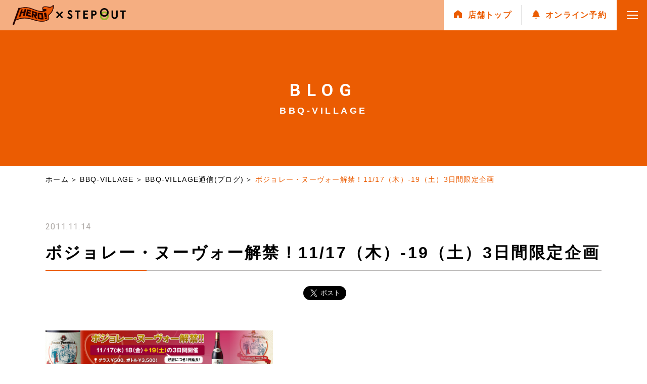

--- FILE ---
content_type: text/html
request_url: https://www.herofield.com/bbq/ange/blog/2011/11/1117.html
body_size: 5458
content:
<!DOCTYPE html>
<html lang="ja">
  <head>
<!-- Google Tag Manager -->
<script>(function(w,d,s,l,i){w[l]=w[l]||[];w[l].push({'gtm.start':
new Date().getTime(),event:'gtm.js'});var f=d.getElementsByTagName(s)[0],
j=d.createElement(s),dl=l!='dataLayer'?'&l='+l:'';j.async=true;j.src=
'https://www.googletagmanager.com/gtm.js?id='+i+dl;f.parentNode.insertBefore(j,f);
})(window,document,'script','dataLayer','GTM-NV2CB67');</script>
<!-- End Google Tag Manager -->
    <meta charset="utf-8">
    <meta http-equiv="X-UA-Compatible" content="IE=edge">
    <meta name="viewport" content="width=device-width, initial-scale=1, shrink-to-fit=no">
    <title>手ぶらでBBQ｜ボジョレー・ヌーヴォー解禁！11/17（木）-19（土）3日間限定企画(BBQ-VILLAGE)｜Hero（ヒーロー）</title>
<meta name="description" content="◆好評につき１日延長して11/19（土）まで◆　 ●対象： １７、１８、１９...">
<meta name="keywords" content="京王多摩川駅,東京都調布市,京王フローラルガーデン・アンジェ,手ぶらでBBQ,バーベキュー">
    <meta property="og:type" content="article">
    <meta property="og:description" content="◆好評につき１日延長して11/19（土）まで◆　 ●対象： １７、１８、１９...">
    <meta property="og:title" content="手ぶらでBBQ｜ボジョレー・ヌーヴォー解禁！11/17（木）-19（土）3日間限定企画(BBQ-VILLAGE)｜Hero（ヒーロー）">
    <meta property="og:url" content="https://www.herofield.com/bbq/ange/blog/2011/11/1117.html">
    <meta property="og:image" content="https://www.herofield.com/bbq/ange/images/bn_ange.jpg">
    <meta property="og:locale" content="ja_JP">
    <meta name="twitter:site" content="Hero（ヒーロー）｜ボジョレー・ヌーヴォー解禁！11/17（木）-19（土）3日間限定企画(BBQ-VILLAGE)">
    <meta name="twitter:title" content="手ぶらでBBQ｜ボジョレー・ヌーヴォー解禁！11/17（木）-19（土）3日間限定企画(BBQ-VILLAGE)｜Hero（ヒーロー）">
    <meta name="twitter:description" content="◆好評につき１日延長して11/19（土）まで◆　 ●対象： １７、１８、１９...">
    <link rel="shortcut icon" href="/favicon.ico">
    <link rel="stylesheet" href="/assets/css/swiper.min.css?revision=">
    <link rel="stylesheet" href="/assets/css/style.css?revision=">
    <link rel="stylesheet" href="/assets/css/common.css?revision=">
<!-- Global site tag (gtag.js) - Google Analytics -->
<script async src="https://www.googletagmanager.com/gtag/js?id=UA-1405867-2"></script>
<script>
  window.dataLayer = window.dataLayer || [];
  function gtag(){dataLayer.push(arguments);}
  gtag('js', new Date());
  gtag('config', 'UA-1405867-2');
</script>
<!-- GA4 -->
<!-- Global site tag (gtag.js) - Google Analytics -->
<script async src="https://www.googletagmanager.com/gtag/js?id=G-E3P3FKX1ND"></script>
<script>
  window.dataLayer = window.dataLayer || [];
  function gtag(){dataLayer.push(arguments);}
  gtag('js', new Date());
  gtag('config', 'G-E3P3FKX1ND');
</script>
<script type="text/javascript">
  (function () {
    var tagjs = document.createElement("script");
    var s = document.getElementsByTagName("script")[0];
    tagjs.async = true;
    tagjs.src = "//s.yjtag.jp/tag.js#site=HJHBOXy&referrer=" + encodeURIComponent(document.location.href) + "";
    s.parentNode.insertBefore(tagjs, s);
  }());
</script>
<noscript>
  <iframe src="//b.yjtag.jp/iframe?c=HJHBOXy" width="1" height="1" frameborder="0" scrolling="no" marginheight="0" marginwidth="0"></iframe>
</noscript>
<!-- Global site tag (gtag.js) - Google Ads: 730306452 -->
<script async src="https://www.googletagmanager.com/gtag/js?id=AW-730306452"></script>
<script>
  window.dataLayer = window.dataLayer || [];
  function gtag(){dataLayer.push(arguments);}
  gtag('js', new Date());
  gtag('config', 'AW-730306452');
</script>
  </head>
  <body>
<!-- Google Tag Manager (noscript) -->
<noscript><iframe src="https://www.googletagmanager.com/ns.html?id=GTM-NV2CB67"
height="0" width="0" style="display:none;visibility:hidden"></iframe></noscript>
<!-- End Google Tag Manager (noscript) -->
<!--
<div class="root wrapper" id="root">

<header class="header" id="header">
  <div class="header__inner">
    <div class="header__logo"><a href="/"><img src="/assets/images/logo_hero-stepout.png" alt="HeroField.com STEP OUT"/></a></div>
    <div class="header-subNav sp-only">
      <ul class="header-subNav__list">
        <li class="header-subNav__item"><a href="/locations.html">BBQ会場検索</a></li>
        <li class="header-subNav__item"><a href="/bbq/">手ぶらBBQとは?</a></li>
        <li class="header-subNav__item"><a href="/faq/">BBQ&amp;CAMP <br class="pc-only"/>お役立ちリスト</a></li>
      </ul>
    </div>
    <div class="header-sub-nav" id="head-addBtn-pc"></div>
    <div class="sp-menu">
      <div class="sp-menu__link js-menu"><span class="sp-menu__button"><span class="sp-menu__icon"></span></span></div>
    </div>
  </div>
</header>
<nav class="global-nav">
  <div class="global-nav__inner">
    <div id="head-addBtn-sp"></div>
    <ul class="global-nav__list01">
      <li class="global-nav__item01"><a href="/locations.html">BBQ会場検索</a></li>
      <li class="global-nav__item01"><a href="/bbq/">手ぶらでBBQとは？</a></li>
      <li class="global-nav__item01"><a href="/faq/">BBQ&amp;CAMP <br class="pc-only"/>お役立ちリスト</a></li>
      <li class="global-nav__item01"><a href="/news/">お知らせ</a></li>
      <li class="global-nav__item01"><a href="/event/">イベント情報</a></li>
    </ul>
    <hr class="mar30"/>
    <ul class="global-nav__list02">
      <li class="global-nav__item02"><a href="https://www.stepout.co.jp" target="_blank" rel="noopener noreferrer">株式会社ステップアウト<br class="pc-only"/>について</a></li>
      <li class="global-nav__item02"><a href="https://www.stepout.co.jp/privacy.html" target="_blank" rel="noopener noreferrer">個人情報保護方針</a></li>
      <li class="global-nav__item02"><a href="https://www.stepout.co.jp/sitepolicy.html" target="_blank" rel="noopener noreferrer">サイト利用ポリシー</a></li>
      <li class="global-nav__item02"><a href="https://www.seibu-la.co.jp/about/sns_guideline.html" target="_blank" rel="noopener noreferrer">ソーシャルメディア<br class="pc-only"/>コミュニティガイドライン</a></li>
      <li class="global-nav__item02"><a href="https://www.seibu-la.co.jp/about/customer_harassment/" target="_blank" rel="noopener noreferrer">カスタマーハラスメント<br class="pc-only"/>に対する取り組み</a></li>
      <li class="global-nav__item02"><a href="/allergy.html">アレルギー項目の表記<br class="pc-only"/>について</a></li>
      <li class="global-nav__item02"><a href="/contact/?type=group">団体様のお問い合わせ</a></li>
      <li class="global-nav__item02"><a href="/contact/?type=other">広報・店舗運営に関するお問い合わせ</a></li>
      <li class="global-nav__item02"><a href="/recruit.html">採用情報</a></li>
    </ul>
    <ul class="global-nav__list03">
      <li class="global-nav__item03"><a href="https://www.facebook.com/Hero.co.jp" target="_blank" rel="noopener noreferrer"><i class="glyphs-icon_fb"></i></a></li>
      <li class="global-nav__item03"><a href="https://www.instagram.com/hero_field/?hl=ja" target="_blank" rel="noopener noreferrer"><img class="yt_icon" src="/assets/images/sns_instagram.png" alt="instagram"/></a></li>
    </ul>
    <ul class="global-nav__list04">
      <li class="global-nav__item04"><a href="/"><i class="glyphs-icon_home"></i>総合トップ</a></li>
    </ul>
  </div>
</nav>
-->
<div class="root wrapper" id="root">
<header class="header" id="header">
  <div class="header__inner">
    <div class="header__logo"><a href="/"><img src="/assets/images/logo_hero-stepout.png" alt="HeroField.com STEP OUT"/></a></div>
    <div class="header-subNav sp-only">
      <ul class="header-subNav__list">
        <li class="header-subNav__item"><a href="/locations.html">BBQ会場検索</a></li>
        <li class="header-subNav__item"><a href="/bbq/">手ぶらBBQとは?</a></li>
        <li class="header-subNav__item"><a href="/faq/">BBQ&amp;CAMP <br class="pc-only"/>お役立ちリスト</a></li>
      </ul>
    </div>
    <div class="header-sub-nav" id="head-addBtn-pc">
        <ul class="header-sub-nav__list pc-only">
          <li class="header-sub-nav__item"><a href="https://www.herofield.com/bbq/ange/"><i class="glyphs-icon_home"></i><span>店舗トップ</span></a></li>
          <li class="header-sub-nav__item"><a href="https://www.tablecheck.com/shops/bbq-ange/reserve"><i><img src="/assets/images/icon_bell.svg" alt=""></i><span><span class="pc-only">オンライン</span>予約</span></a></li>
        </ul>
    </div>
    <div class="sp-menu">
      <div class="sp-menu__link js-menu"><span class="sp-menu__button"><span class="sp-menu__icon"></span></span></div>
    </div>
  </div>
</header>
<nav class="global-nav">
  <div class="global-nav__inner">
    <div id="head-addBtn-sp">
       <ul class="global-nav__list04 sp-only">
          <li class="global-nav__item04"><a href="https://www.herofield.com/bbq/ange/"><i class="glyphs-icon_home"></i>店舗TOP</a></li>
          <li class="global-nav__item04"><a href="https://www.tablecheck.com/shops/bbq-ange/reserve"><i><img src="/assets/images/icon_bell.svg" alt=""></i>オンライン予約</a></li>
       </ul>
    </div>
    <ul class="global-nav__list01">
      <li class="global-nav__item01"><a href="/locations.html">BBQ会場検索</a></li>
      <li class="global-nav__item01"><a href="/bbq/">手ぶらでBBQとは？</a></li>
      <li class="global-nav__item01"><a href="/faq/">BBQ&amp;CAMP <br class="pc-only"/>お役立ちリスト</a></li>
      <li class="global-nav__item01"><a href="/news/">お知らせ</a></li>
      <li class="global-nav__item01"><a href="/event/">イベント情報</a></li>
    </ul>
    <hr class="mar30"/>
    <ul class="global-nav__list02">
      <li class="global-nav__item02"><a href="https://www.stepout.co.jp" target="_blank" rel="noopener noreferrer">株式会社ステップアウト<br class="pc-only"/>について</a></li>
      <li class="global-nav__item02"><a href="https://www.stepout.co.jp/privacy.html" target="_blank" rel="noopener noreferrer">個人情報保護方針</a></li>
      <li class="global-nav__item02"><a href="https://www.stepout.co.jp/sitepolicy.html" target="_blank" rel="noopener noreferrer">サイト利用ポリシー</a></li>
      <li class="global-nav__item02"><a href="https://www.seibu-la.co.jp/about/sns_guideline.html" target="_blank" rel="noopener noreferrer">ソーシャルメディア<br class="pc-only"/>コミュニティガイドライン</a></li>
      <li class="global-nav__item02"><a href="https://www.seibu-la.co.jp/about/customer_harassment/" target="_blank">カスタマーハラスメント<br class="pc-only"/>に対する取り組み</a></li>
    　<li class="global-nav__item02"><a href="/allergy.html">アレルギー項目の表記<br class="pc-only"/>について</a></li>
      <li class="global-nav__item02"><a href="/contact/?type=group">団体様のお問い合わせ</a></li>
      <li class="global-nav__item02"><a href="/contact/?type=other">広報・店舗運営に関するお問い合わせ</a></li>
      <li class="global-nav__item02"><a href="/recruit.html">採用情報</a></li>
    </ul>
    <ul class="global-nav__list03">
      <li class="global-nav__item03"><a href="https://www.facebook.com/Hero.co.jp" target="_blank" rel="noopener noreferrer"><i class="glyphs-icon_fb"></i></a></li>
      <li class="global-nav__item03"><a href="https://www.instagram.com/hero_field/?hl=ja" target="_blank" rel="noopener noreferrer"><img class="yt_icon" src="/assets/images/sns_instagram.png" alt="instagram"/></a></li>
    </ul>
    <ul class="global-nav__list04">
      <li class="global-nav__item04"><a href="/"><i class="glyphs-icon_home"></i>総合トップ</a></li>
    </ul>
  </div>
</nav>
<div class="shop-title pc-only">
        <div class="shop-title__img" id="keyv"></div>
        <h2><span class="shop-title__en">BLOG</span><span class="shop-title__jp">BBQ-VILLAGE</span></h2>
      </div>
      <!-- /.shop-title-->
  <main class="content" id="content">
    <div class="breadcrumb">
      <ol class="breadcrumb__list">
        <li class="breadcrumb__item"><a href="/">ホーム</a></li>
        <li class="breadcrumb__item"><a href="/bbq/ange/">BBQ-VILLAGE</a></li>
        <li class="breadcrumb__item"><a href="/bbq/ange/blog/">BBQ-VILLAGE通信(ブログ)</a></li>
        <li class="breadcrumb__item"><span>ボジョレー・ヌーヴォー解禁！11/17（木）-19（土）3日間限定企画</span></li>
      </ol>
    </div><!-- /.breadcrumb -->
    <div class="block-type01">
      <div class="inner-type02">
        <section class="section-type01">
          <div class="entry-date">2011.11.14</div>
          <h3 class="heading-type01 mt20 mb30">ボジョレー・ヌーヴォー解禁！11/17（木）-19（土）3日間限定企画</h3>
          <div class="social-button">
            <div class="fb-share-button" data-href="https://www.herofield.com/bbq/ange/blog/2011/11/1117.html" data-layout="button_count" data-size="large" data-mobile-iframe="true"><a class="fb-xfbml-parse-ignore" target="_blank" href="https%3A%2F%2Fwww.herofield.com%2Fbbq%2Fange%2Fblog%2F2011%2F11%2F1117.html">シェア</a></div>
            <a href="https://twitter.com/share?ref_src=twsrc%5Etfw" class="twitter-share-button" data-size="large" data-show-count="false">Tweet</a>
          </div><!-- /.social-button -->
          <div class="entry-block">
            <p><img alt="2011年 11/17(木）18（金）19（土）の3日限定でボジョレー・ヌーヴォー解禁！" src="https://www.herofield.com/bbq/ange/images/bn_ange.jpg" width="450" height="91" class="mt-image-none"><br />　</p>
<p><strong>◆好評につき１日延長して11/19（土）まで◆</strong><br />　</p>
<div><strong>●対象：</strong><br />
１７、１８、１９日デイタイム・サンセットタイムにご来場のお客様対象<br />　<br /></div>
<div>
<strong>●販売価格：</strong><br />
・ボトル（750ml）￥3,500<br />
・グラス（100ml）￥500</p><p><br /></div>
<div>
<strong>アルコールフリーご注文のお客様への、無料テイスティングサービスあり！</strong><br />
※引換券をお渡しし、ドリンクカウンターにてテイスティング１杯と交換。</div>
          </div><!-- /.entry-block -->
        </section>
      </div>
    </div><!-- /.block-type01 -->
    <div class="block-type02 type-top-arrow type-no-bottom-arrow ">
      <div class="inner-type02">
        <section class="section-type01">
          <h3 class="heading-type01 type-white">アーカイブ</h3>
          <div class="list-column01 type-white">
            <ul class="list-column01__list">
              <li class="list-column01__item"><a href="https://www.herofield.com/bbq/ange/blog/2021/">2021</a></li>
              <li class="list-column01__item"><a href="https://www.herofield.com/bbq/ange/blog/2020/">2020</a></li>
              <li class="list-column01__item"><a href="https://www.herofield.com/bbq/ange/blog/2019/">2019</a></li>
              <li class="list-column01__item"><a href="https://www.herofield.com/bbq/ange/blog/2018/">2018</a></li>
              <li class="list-column01__item"><a href="https://www.herofield.com/bbq/ange/blog/2017/">2017</a></li>
              <li class="list-column01__item"><a href="https://www.herofield.com/bbq/ange/blog/2016/">2016</a></li>
              <li class="list-column01__item"><a href="https://www.herofield.com/bbq/ange/blog/2015/">2015</a></li>
              <li class="list-column01__item"><a href="https://www.herofield.com/bbq/ange/blog/2014/">2014</a></li>
              <li class="list-column01__item"><a href="https://www.herofield.com/bbq/ange/blog/2013/">2013</a></li>
              <li class="list-column01__item"><a href="https://www.herofield.com/bbq/ange/blog/2012/">2012</a></li>
              <li class="list-column01__item"><a href="https://www.herofield.com/bbq/ange/blog/2011/">2011</a></li>
            </ul>
          </div>
        </section>
      </div>
    </div><!-- /.block-type02 -->
  </main><!-- /.content -->
<div class="footer-banner">
  <div class="footer-banner__inner">
    <ul class="footer-banner__list">
      <li class="footer-banner__item"><a href="/group_bbq/"><img src="/assets/images/banner/bbq_party.png" alt="アウトドアで集まろう！団体BBQ"/></a></li>
      <li class="footer-banner__item"><a href="/schoolpack/"><img src="/assets/images/banner/for_school.jpg" alt="遠足・校外学習向けプラン"/></a></li>
      <li class="footer-banner__item"><a href="/faq/"><img src="/assets/images/banner/bnr_faq.jpg" alt="幹事さん必見！！BBQ&amp;CAMP お役立ちLIST"/></a></li>
      <li class="footer-banner__item"><a href="/recruit.html"><img src="/assets/images/banner/bnr_hero.jpg?v=202406" alt="スタッフ募集！採用情報"/></a></li>
      <!--li class="footer-banner__item footer-banner__item--l"><a href="https://heromarket.stores.jp" target="_blank" rel="noopener noreferrer"><img src="/assets/images/banner/bnr_onlineshop.jpg" alt="HeroMarket HeroのBBQお役立ちアイテムをお取り寄せできます"/></a></li>-->
      <!--<li class="footer-banner__item footer-banner__item--l"><a href="https://www.hero.co.jp/recruit.html" target="_blank" rel="noopener noreferrer"><img src="/images/bnr03.png" alt="ヒーロー募集！採用情報（新しいウィンドウで開きます）"/></a></li>-->
    </ul>
  </div>
  <!-- /.footer__inner-->
</div>
<!-- /.footer-banner-->
<div class="pagetop"><a href="#root"><span>TOP</span></a></div>
<footer class="footer">
  <div class="footer__inner">
    <h2 class="footer__logo"><a href="/"><img src="/assets/images/logo_hero-stepout.png" alt="HeroField.com STEP OUT"/></a></h2>
    <div class="footer__links">
      <div class="footer-nav pc-only">
        <ul class="footer-nav__list">
          <li class="footer-nav__item"><a href="https://www.stepout.co.jp" target="_blank" rel="noopener noreferrer">株式会社ステップアウトについて</a></li>
          <li class="footer-nav__item"><a href="https://www.stepout.co.jp/privacy.html" target="_blank" rel="noopener noreferrer">個人情報保護方針</a></li>
          <li class="footer-nav__item"><a href="https://www.stepout.co.jp/sitepolicy.html" target="_blank" rel="noopener noreferrer">サイト利用ポリシー</a></li>
          <li class="footer-nav__item"><a href="https://www.seibu-la.co.jp/about/sns_guideline.html" target="_blank" rel="noopener noreferrer">ソーシャルメディアコミュニティガイドライン</a></li>
          <li class="footer-nav__item"><a href="https://www.seibu-la.co.jp/about/customer_harassment/" target="_blank">カスタマーハラスメントに対する取り組み</a></li>
        　<li class="footer-nav__item"><a href="/allergy.html">アレルギー項目の表記について</a></li>
          <li class="footer-nav__item"><a href="/contact/?type=group">団体様のお問い合わせ</a></li>
          <li class="footer-nav__item"><a href="/contact/?type=other">広報・店舗運営に関するお問い合わせ</a></li>
          <li class="footer-nav__item"><a href="/recruit.html">採用情報</a></li>
        </ul>
      </div>
      <!-- /.footer-nav-->
      <div class="footer-sns">
        <ul class="footer-sns__list">
          <li class="footer-sns__item"><a href="https://www.facebook.com/Hero.co.jp" target="_blank"><img src="/assets/images/sns_fb_color.svg" alt="facebook"/></a></li>
          <li class="footer-sns__item"><a href="https://www.instagram.com/hero_field/?hl=ja" target="_blank"><img class="yt_icon" src="/assets/images/sns_instagram_color.png" alt="Instagram"/></a></li>
        </ul>
      </div>
      <!-- /.footer-sns-->
    </div>
    <!-- /.footer__links-->
    <hr class="mar30"/>
    <div class="footer__group-logo">
      <div class="group-logo__inner">
        <p class="group-logo__ttl">西武グループ</p>
        <ul class="short">
          <li><a href="https://www.seibuholdings.co.jp/" target="_blank"><img src="/assets/images/footer_logo_hd.png"/></a></li>
          <li><a href="https://www.seibu-la.co.jp/" target="_blank"><img src="/assets/images/footer_logo_slc.png"/></a></li>
          <li><a href="https://www.seibu-green.co.jp/" target="_blank"><img src="/assets/images/footer_logo_sgc.png"/></a></li>
          <li><a href="https://www.seibu-agri.co.jp/" target="_blank"><img src="/assets/images/footer_logo_agri.png"/></a></li>
          <li><a href="https://www.yokohamaryokuchi.co.jp/" target="_blank"><img src="/assets/images/footer_logo_yrc.png"/></a></li>
        </ul>
      </div>
      <div class="group-logo__inner">
        <p class="group-logo__ttl">R.projectグループ</p>
        <ul> 
          <li><a href="https://rprojectjapan.com/" target="_blank"><img src="/assets/images/Rproject.png" alt="R.project"/></a></li>
        </ul>
      </div>
    </div>
    <div class="footer__copyright"><small>Copyright &copy; Step Out Co.,Ltd. All Rights Reserved.</small></div>
  </div>
  <!-- /.footer__inner-->
</footer>
<!-- /.footer-->
    </div>
  </body>
  <script src="/assets/js/vendor/jquery.js"></script>
  <script src="/assets/js/vendor/jquery.easing.1.3.js"></script>
  <script src="/assets/js/vendor/jquery.ba-throttle-debounce.min.js"></script>
  <script src="/assets/js/vendor/slick.js"></script>
  <script src="/assets/js/vendor/iziModal.js"></script>
  <script src="/assets/js/vendor/lightbox.js"></script>
  <script src="/assets/js/app.js"></script>
  <script src="/assets/js/vendor.js?revision=" defer></script>
  <script src="/assets/js/bundle.js?revision=" defer></script>
<div id="fb-root"></div>
<script>(function(d, s, id) {
  var js, fjs = d.getElementsByTagName(s)[0];
  if (d.getElementById(id)) return;
  js = d.createElement(s); js.id = id;
  js.src = 'https://connect.facebook.net/ja_JP/sdk.js#xfbml=1&version=v2.11';
  fjs.parentNode.insertBefore(js, fjs);
}(document, 'script', 'facebook-jssdk'));</script>
<script async src="https://platform.twitter.com/widgets.js" charset="utf-8"></script>
</html>


--- FILE ---
content_type: image/svg+xml
request_url: https://www.herofield.com/assets/images/icon_bell.svg
body_size: 774
content:
<?xml version="1.0" encoding="utf-8"?>
<!-- Generator: Adobe Illustrator 21.1.0, SVG Export Plug-In . SVG Version: 6.00 Build 0)  -->
<svg version="1.1" id="レイヤー_1" xmlns="http://www.w3.org/2000/svg" xmlns:xlink="http://www.w3.org/1999/xlink" x="0px"
	 y="0px" width="34px" height="34px" viewBox="0 0 34 34" style="enable-background:new 0 0 34 34;" xml:space="preserve">
<style type="text/css">
	.st0{fill:#EB5C02;}
</style>
<path id="icon_bell.svg" class="st0" d="M12.9,30.4c0.4,2.3,2.6,3.8,4.9,3.3c1.7-0.3,3.1-1.7,3.4-3.4l0-0.1l-8.3,0.1L12.9,30.4z
	 M31,24.5c-0.3-0.3-0.7-0.6-1-0.9c-1.4-1.1-2.6-2.1-2.7-6.3l0-3.3c-0.1-4.9-3.5-9-8.3-10.1c0.2-0.4,0.3-0.8,0.3-1.2
	c0-1.4-1.2-2.6-2.6-2.6c-1.4,0-2.6,1.2-2.6,2.6c0,0.4,0.1,0.8,0.3,1.2c-4.7,1.1-8.1,5.4-8,10.2l0,3.3c0,4.2-1.1,5.2-2.5,6.3
	c-0.4,0.3-0.7,0.6-1,0.9l0,0l0,3.3l28.2-0.3L31,24.5L31,24.5z"/>
</svg>


--- FILE ---
content_type: application/javascript
request_url: https://www.herofield.com/assets/js/app.js
body_size: 1752
content:
'use strict';

var HW = {};
var hw;

HW = function() {
  this.init();
};

(function($, window, document, undefined) {

  HW.prototype = {
    /**
     * 初期設定
     */
    init: function() {
      var base = this;
      var $window = $(window);

      // トップへ戻るボタン
      base.fixedSwitch();

      // TOPスライダー
      base.topSlider();
      base.shopTitleSlider();

      // スムーススクロール実行
      base.smoothScroll('.js-goto-pagetop', {forthTop: true});
      // base.smoothScroll('a[href^="#"]');

      base.breakpointClassSwitch();

      // JS Menu
      $('.js-menu').on('click', function(e) {
        e.preventDefault();
        var $body = $('body'),
            $menuButton = $('.spButton__link');
        if ($body.hasClass('is-open')) { // Close
          $body.removeClass('is-open');
          $menuButton.removeClass('open');
        } else { // Open
          base.scrollTop = $(window).scrollTop();
          $body.addClass('is-open');
          $menuButton.addClass('open');

          $('.gNavBg').on('click', function(e) {
            $body.removeClass('is-open');
            $menuButton.removeClass('open');
          });
        }
      });

      $('.js-map-target').each(function() {
        $('.js-map-target').iziModal({
          appendTo: false,
          appendToOverlay: false,
          radius: 10
        });
      });

      $('.js-map-trigger').on('click', function (event) {
        event.preventDefault();
        // var modalID = $(this).attr('data-modal');
        $(this).next('.js-map-target').iziModal('open');
      });

      // アコーディオン
      $('.js-accordion-trigger').on('click', function() {
        var $this = $(this);
        if ($this.hasClass('is-open')) {
          $this.removeClass('is-open');
          $this.next('.js-accordion-target').slideUp('fast');
        } else {
          $this.addClass('is-open');
          $this.next('.js-accordion-target').slideDown('fast');
        }
      });

      // スクロール時のイベント
      $window.on('scroll', $.throttle(250, function() {
        base.fixedSwitch();
        base.fixedHeaderStyle();
      }));

      // リサイズ時に動くイベント
      $window.on('resize', $.throttle(250, function() {
        base.breakpointClassSwitch();
      }));

      // window on load イベント
      $window.on('load', function() {
        base.windowOnloadInit();
      });
    },

    /**
     * Window on load設定
     */
    windowOnloadInit: function() {
      var base = this;

      base.viewportChange();
    },

    /**
     * スムーススクロール
     */
    smoothScroll: function(selector, options) {
      var c = $.extend({
        speed: 650,
        easing: 'swing',
        adjust: 0,
        forthTop: false
      }, options);
      $(selector).on('click.smoothScroll', function(e) {
        e.preventDefault();
        var elmHash = $(this).attr('href');
        var targetOffset;
        if (elmHash === '#') { return; }
        targetOffset = (c.forthTop) ? 0 : $(elmHash).offset().top - c.adjust;
        $('html,body').animate({scrollTop: targetOffset}, c.speed, c.easing);
      });
    },

    viewportChange: function() {
      var w = $(window).width();
      var original = $('meta[name="viewport"]').attr('content');
      var pc = 'width=1120, user-scalable=yes';
      if( w > 767 ) {
        $('meta[name="viewport"]').attr('content', pc);
      } else {
        $('meta[name="viewport"]').attr('content', original);
      }
    },

    topSlider: function() {
      if ($('.js-visual-slider').length > 0) {
        $('.js-visual-slider').slick({
          dots: false,
          arrows: false,
          // fade: true,
          autoplay: true
        });
      }
    },

    shopTitleSlider: function() {
      if ($('.js-shop-slider').length > 0) {
        $('.js-shop-slider').slick({
          dots: true,
          arrows: false,
          // fade: true,
          autoplay: true
        });
      }
    },

    breakpointClassSwitch: function() {
      var base = this;
      if (base.isSPSize()) {
        $('body').removeClass('isPC').addClass('isSP');
      } else {
        $('body').removeClass('isSP is-open').addClass('isPC');
      }
    },

    fixedSwitch: function() {

    },

    fixedHeaderStyle: function() {
      var keyvH     = $('#keyv').height() - $('.header').height();
      var scrollTop = $(window).scrollTop();
      if( scrollTop > keyvH ) {
        $('.header').css('border-bottom', '1px solid #ccc');
      } else {
        $('.header').css('border-bottom', 'none');
      }
    },

    /**
     * Is SP Size
     */
    isSPSize: function() {
      return (window.matchMedia('(max-width: 767px)' ).matches) ? true : false ;
      // return ($(window).width() <= 768) ? true : false;  // matchMediaが使えない環境の場合
    }
  };

})(jQuery, window, document);

hw = new HW();


--- FILE ---
content_type: image/svg+xml
request_url: https://www.herofield.com/assets/images/sns_fb_color.svg
body_size: 640
content:
<?xml version="1.0" encoding="utf-8"?>
<!-- Generator: Adobe Illustrator 21.1.0, SVG Export Plug-In . SVG Version: 6.00 Build 0)  -->
<svg version="1.1" id="レイヤー_1" xmlns="http://www.w3.org/2000/svg" xmlns:xlink="http://www.w3.org/1999/xlink" x="0px"
	 y="0px" width="48px" height="48px" viewBox="0 0 48 48" style="enable-background:new 0 0 48 48;" xml:space="preserve">
<style type="text/css">
	.st0{fill:#3C5A99;}
</style>
<path id="sns_fb.svg" class="st0" d="M42.1,3.5H5.9c-1.2,0-2.3,1-2.2,2.3v36.5c0,1.2,1,2.3,2.2,2.3h19.5v-16h-5.3v-6.2h5.3v-4.6
	c0-5.3,3.2-8.2,7.9-8.2c1.6,0,3.2,0.1,4.7,0.2v5.5h-3.2c-2.6,0-3.1,1.2-3.1,3v3.9h6.1L37,28.6h-5.3v15.9h10.4c1.2,0,2.3-1,2.2-2.3
	V5.8C44.4,4.5,43.4,3.5,42.1,3.5z"/>
</svg>
